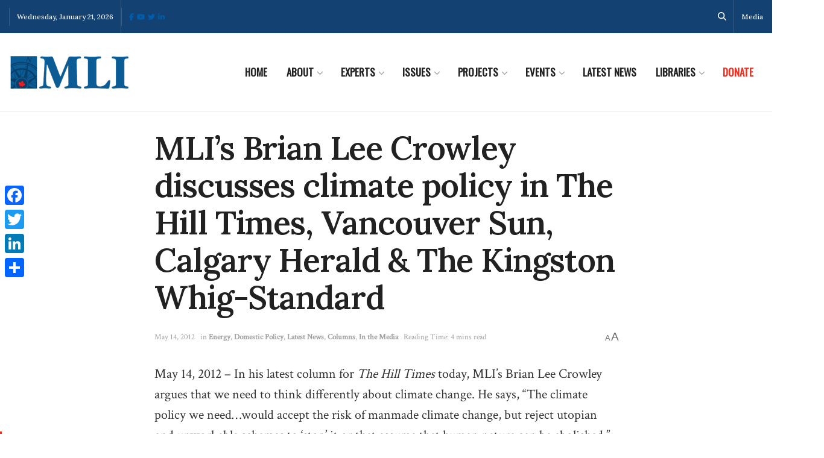

--- FILE ---
content_type: text/html;charset=UTF-8
request_url: https://pyvpu-glf.maillist-manage.com/campaigns/CaptchaVerify.zc?mode=generate
body_size: 541
content:
<img src='https://accounts.zoho.com/static/showcaptcha?digest=1_C_5b88d7e3e6f453c36c8dcd674a4573c40b21edfee7b9de2c785fd9ffff6b294a3922679ecc8acd5f23cd9881318235438cce926065534a5c0ccadeb9832d0519' style="width:100%;max-width:200px;box-sizing:border-box"/>


--- FILE ---
content_type: application/javascript;charset=UTF-8
request_url: https://pyvpu-zgpvh.maillist-manage.net/ua/TrailEvent?category=update&action=view&trackingCode=ZCFORMVIEW&viewFrom=URL_ACTION&zx=13129bbd9&signupFormIx=3z90677f8fca0380e6117a530ae8891072d60dee1fd8701f3dd368f7736bf908a2&zcvers=2.0&source=https%3A%2F%2Fmacdonaldlaurier.ca%2Fmlis-brian-lee-crowley-discusses-climate-policy-in-his-latest-hill-times-column%2F&fromPopup=true
body_size: 805
content:
zcParamsCallback({orgIx:"3z9a596f06c1b0d856cfeece4b99d7719aa46ec87377a59e3cd8cf9199d24a2cb0", actIx:"3z8fa21bd5ef545fc149caf84c0988408b28bdcf80695e4a902cb3c6397e3cc0c6",custIx:"3zfb04ac14900fe259804c8be863e54ab620875abf7d0443869d086c766beec781"});
zcSFReferrerCallback({status:"200",encryptSFId:"3z90677f8fca0380e6117a530ae8891072d60dee1fd8701f3dd368f7736bf908a2",zc_ref:"3zfb04ac14900fe259804c8be863e54ab63672b9f18562ae05e77eb85cee3a4679",cntrIx:"3z90677f8fca0380e6117a530ae8891072c13a8c5a3ec6b72d2dc57e9dcda30b7a"});


--- FILE ---
content_type: application/javascript;charset=UTF-8
request_url: https://pyvpu-glf.maillist-manage.com/ua/TrailEvent?category=update&action=view&trackingCode=ZCFORMVIEW&viewFrom=URL_ACTION&zx=13129bbd9&signupFormIx=3z71d519bf8f54d8199e3f44e5d713965d8388b8b25b24bd81d23d9a88d03a9d30&zcvers=3.0&source=https%3A%2F%2Fmacdonaldlaurier.ca%2Fmlis-brian-lee-crowley-discusses-climate-policy-in-his-latest-hill-times-column%2F
body_size: 805
content:
zcParamsCallback({orgIx:"3z9a596f06c1b0d856cfeece4b99d7719aa46ec87377a59e3cd8cf9199d24a2cb0", actIx:"3z8fa21bd5ef545fc149caf84c0988408b28bdcf80695e4a902cb3c6397e3cc0c6",custIx:"3z1114630359f3736caec6478c1ed2e65f9d7efcd95b7de10aa1a31df115781903"});
zcSFReferrerCallback({status:"200",encryptSFId:"3z71d519bf8f54d8199e3f44e5d713965d8388b8b25b24bd81d23d9a88d03a9d30",zc_ref:"3z1114630359f3736caec6478c1ed2e65f40eb54f8d6a442ee5f7ba1aa843d9eef",cntrIx:"3z71d519bf8f54d8199e3f44e5d713965d4d311726770b7437e252a6135a456473"});
